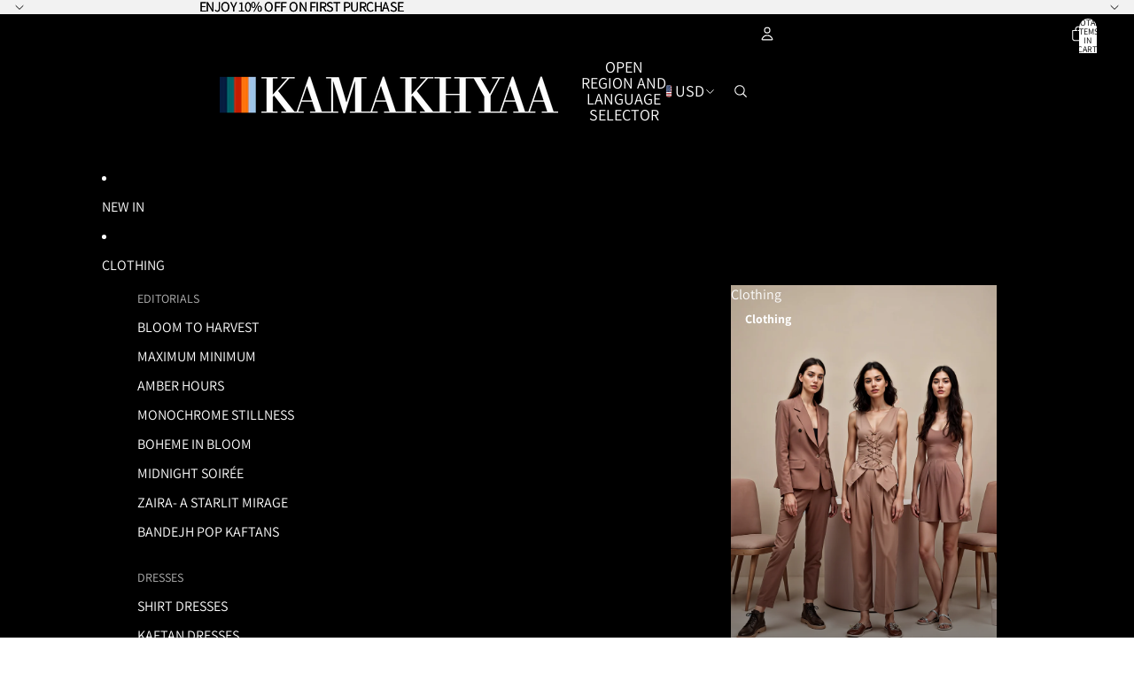

--- FILE ---
content_type: application/javascript
request_url: https://redirect.lescote.in/js/kamakhyaa-redirect.js
body_size: 402
content:
fetch("https://ipapi.co/json/").then((function(o){return o.json()})).then((function(o){return function(o){console.log("IP Address:",o.ip),console.log("Country:",o.country_name);var n=window.location.host;"IN"===o.country_code&&"kamakhyaa.com"===n&&(window.location.href="https://in.kamakhyaa.com"+window.location.pathname)}(o)})).catch((function(o){return console.error("Error fetching IP info:",o)}));

--- FILE ---
content_type: text/javascript
request_url: https://kamakhyaa.com/cdn/shop/t/44/assets/events.js?v=59172389608566392641755935839
body_size: -139
content:
export class ThemeEvents{static variantSelected="variant:selected";static variantUpdate="variant:update";static cartUpdate="cart:update";static cartError="cart:error";static mediaStartedPlaying="media:started-playing";static quantitySelectorUpdate="quantity-selector:update";static megaMenuHover="megaMenu:hover";static zoomMediaSelected="zoom-media:selected";static discountUpdate="discount:update";static FilterUpdate="filter:update"}export class VariantSelectedEvent extends Event{constructor(resource){super(ThemeEvents.variantSelected,{bubbles:!0}),this.detail={resource}}}export class VariantUpdateEvent extends Event{constructor(resource,sourceId,data){super(ThemeEvents.variantUpdate,{bubbles:!0}),this.detail={resource:resource||null,sourceId,data:{html:data.html,productId:data.productId,newProduct:data.newProduct}}}}export class CartAddEvent extends Event{constructor(resource,sourceId,data){super(CartAddEvent.eventName,{bubbles:!0}),this.detail={resource,sourceId,data:{...data}}}static eventName=ThemeEvents.cartUpdate}export class CartUpdateEvent extends Event{constructor(resource,sourceId,data){super(ThemeEvents.cartUpdate,{bubbles:!0}),this.detail={resource,sourceId,data:{...data}}}}export class CartErrorEvent extends Event{constructor(sourceId,message,description,errors){super(ThemeEvents.cartError,{bubbles:!0}),this.detail={sourceId,data:{message,errors,description}}}}export class QuantitySelectorUpdateEvent extends Event{constructor(quantity,cartLine){super(ThemeEvents.quantitySelectorUpdate,{bubbles:!0}),this.detail={quantity,cartLine}}}export class DiscountUpdateEvent extends Event{constructor(resource,sourceId){super(ThemeEvents.discountUpdate,{bubbles:!0}),this.detail={resource,sourceId}}}export class MediaStartedPlayingEvent extends Event{constructor(resource){super(ThemeEvents.mediaStartedPlaying,{bubbles:!0}),this.detail={resource}}}export class SlideshowSelectEvent extends Event{constructor(data){super(SlideshowSelectEvent.eventName,{bubbles:!0}),this.detail=data}detail;static eventName="slideshow:select"}export class ZoomMediaSelectedEvent extends Event{constructor(index){super(ThemeEvents.zoomMediaSelected,{bubbles:!0}),this.detail={index}}}export class MegaMenuHoverEvent extends Event{constructor(){super(ThemeEvents.megaMenuHover,{bubbles:!0})}}export class FilterUpdateEvent extends Event{constructor(queryParams){super(ThemeEvents.FilterUpdate,{bubbles:!0}),this.detail={queryParams}}shouldShowClearAll(){return[...this.detail.queryParams.entries()].filter(([key])=>key.startsWith("filter.")).length>0}}
//# sourceMappingURL=/cdn/shop/t/44/assets/events.js.map?v=59172389608566392641755935839


--- FILE ---
content_type: application/javascript
request_url: https://s3.amazonaws.com/shopify-prod.public/shopify_script.js?shop=kamakhyaa-us.myshopify.com
body_size: 10864
content:
 (function (appWindow, appDocument) {
    'use strict'

    let baseUrl = 'https://shopify.curiosearch.in/event'

    var productPage = window.location.href.includes('/products')
    var collectionPage = window.location.href.includes('/collections');

    var currentUrl

    var urlStr
    var referrerUrl

    function documentLoaded() {
    //     appDocument.querySelectorAll('input[type="checkbox"]').forEach((checkbox) => {
    //         checkbox.addEventListener('change', (e) => {
    //             sendFilterDetails(e)
    //         })
    //     })
    }
    const parentElement = appDocument.body; 
    parentElement.addEventListener('click', function(event){
        if(event.target.getAttribute('type').includes('checkbox')){
            sendFilterDetails(event)
        }
       })

    parentElement.addEventListener('click', function(e) {
        if (e.target?.getAttribute('href')?.includes('products/') || e.target?.closest('a')?.getAttribute('href')?.includes('products/')|| e.target?.getElementsByTagName('a')[0]?.getAttribute('href')?.includes('products/')) {
            var targetedUrl = e.target?.href || e.target?.closest('a')?.href || e.target?.getElementsByTagName('a')[0]?.href
            onProductView(targetedUrl)
        }
    });

    function onSendData(type, params = {}, callback = new Function()) {
        console.log(type, params)
        callback()
    }
    // function onProductViewMouse(event){
    //   var hrefVal = event.target.href

    //   if (hrefVal) {
    //       urlStr = event.target.href;
    //       getProductDetails(urlStr,'mouseenter')

    //       onSendData(
    //           'Product Click', {
    //           link: event.target.href
    //       },
    //           function () {
    //               setTimeout(function () {
    //                   //           appWindow.location.href = event.target.href
    //               }, 2000)
    //           }
    //       )
    //   } else {
    //       var hrefDom = event.target.closest('a');
    //       if (hrefDom && hrefDom.href) {
    //           urlStr = hrefDom.href;
    //           getProductDetails(urlStr,'mouseenter');

    //           onSendData(
    //               'Product Click', {
    //               link: hrefDom.href
    //           },
    //               function () {
    //                   setTimeout(function () {
    //                       //             appWindow.location.href = hrefDom.href;
    //                   }, 2000)
    //               }
    //           )
    //       }
    //   }  
    // }
    function onProductView(targetedUrl) {
        var hrefVal = targetedUrl.split('?')[0]

        if (hrefVal) {
            urlStr = targetedUrl.split('?')[0];
            getProductDetails(urlStr, 'click')

            onSendData(
                'Product Click', {
                link: targetedUrl.split('?')[0]
            },
                function () {
                    setTimeout(function () {
                        //           appWindow.location.href = event.target.href
                    }, 2000)
                }
            )
        } else {
            var hrefDom = targetedUrl.closest('a');
            if (hrefDom ) {
                urlStr = hrefDom.split('?')[0];
                getProductDetails(urlStr, 'click');

                onSendData(
                    'Product Click', {
                    link: hrefDom
                },
                    function () {
                        setTimeout(function () {
                            //             appWindow.location.href = hrefDom.href;
                        }, 2000)
                    }
                )
            }
        }

    }

    function onCollectionView(event) {
        var hrefVal = event.target.href

        if (hrefVal) {

            urlStr = event.target.href;
            getCollectionDetails(urlStr)
            onSendData(
                'Collection Click', {
                link: event.target.href
            },
                function () {
                    setTimeout(function () {
                        //           appWindow.location.href = event.target.href
                    }, 2000)
                }
            )
        } else {
            var hrefDom = event.target.closest('a');
            if (hrefDom && hrefDom.href) {
                urlStr = hrefDom.href;
                getCollectionDetails(urlStr);
  
                onSendData(
                    'Collection Click', {
                    link: hrefDom.href
                },
                    function () {
                        setTimeout(function () {
                            //             appWindow.location.href = hrefDom.href;
                        }, 2000)
                    }
                )
            }
        }

    }
    function collectionData(data, eventType, referrerUrl) {

        var customerId = getCustomerId()
        const params = {
            storename: Shopify.shop,
            weburl: data,
            eventtype: eventType,
            referrerurl: referrerUrl
        }
        if (customerId) {
            params.customerId = customerId
        }
        const url = baseUrl
        const http = new XMLHttpRequest()
        http.open('POST', url)
        http.setRequestHeader('Content-type', 'application/json')
        http.setRequestHeader('Access-Control-Allow-Origin', '*')
        http.setRequestHeader(
            'Access-Control-Allow-Headers',
            'Origin, X-Requested-With, Content-Type, Accept'
        )
        http.setRequestHeader(
            'Access-Control-Allow-Methods',
            'POST, GET, PUT, DELETE, OPTIONS'
        )
        let collParams = JSON.stringify(params)
          console.log("Collection Params",collParams)
          http.send(collParams) // Make sure to stringify
        http.onload = function () {
            console.log("collection http response", http.responseText)
        }
    }

    function getCollectionDetails() {

        var data = window.location.href
        var eventType = 'collectionclick'
        var referrerUrlColl = document.referrer
        collectionData(data, eventType, referrerUrlColl)

    }

    var getCustomerId = function () {
        try {
            let curr = window.ShopifyAnalytics.meta.page.customerId
            if (curr !== undefined && curr !== null && curr !== '') {
                return curr
            }
        } catch (e) { }
        try {
            let curr = window.meta.page.customerId
            if (curr !== undefined && curr !== null && curr !== '') {
                return curr
            }
        } catch (e) { }
        try {
            let curr = _st.cid
            if (curr !== undefined && curr !== null && curr !== '') {
                return curr
            }
        } catch (e) { }
        try {
            let curr = ShopifyAnalytics.lib.user().traits().uniqToken
            if (curr !== undefined && curr !== null && curr !== '') {
                return curr
            }
        } catch (e) { }
        return null
    }
//     var hrefV = window.location.href
//    getProductDetails()
  if (!productPage && collectionPage ) {
         getCollectionDetails()
     }
   
    function productData(name, id, type, webUrl,referrerUrl) {
        console.log("webUrl", webUrl)
  
        var customerId = getCustomerId()
        const params = {
            storename: Shopify.shop,
            productname: name,
            producturl: id,
            eventtype: type,
            weburl: webUrl,
            referrerurl: referrerUrl
        }
        // if (customerId) {
        //     params.customerId = customerId
        // }
        console.log("productData")
        const url = baseUrl
        const http = new XMLHttpRequest()
        http.open('POST', url)
        http.setRequestHeader('Content-type', 'application/json')
        http.setRequestHeader('Access-Control-Allow-Origin', '*')
        http.setRequestHeader(
            'Access-Control-Allow-Headers',
            'Origin, X-Requested-With, Content-Type, Accept'
        )
        http.setRequestHeader(
            'Access-Control-Allow-Methods',
            'POST, GET, PUT, DELETE, OPTIONS'
        )
    let collParams = JSON.stringify(params)
        console.log("Collection Params",collParams)
        http.send(collParams) // Make sure to stringify
        http.onload = function() {
            console.log("collection http response",http.responseText)
        }
    }
    function getProductDetails(prodUrl) {
        let purl;
        if (prodUrl) {
            purl = prodUrl + '.json'
        }
        else {
  
            purl = window.location + '.json'
        }
        const http = new XMLHttpRequest()
  
        http.open('GET', purl)
        http.setRequestHeader('Content-type', 'application/json')
        http.setRequestHeader('Access-Control-Allow-Origin', '*')
        http.setRequestHeader(
            'Access-Control-Allow-Headers',
            'Origin, X-Requested-With, Content-Type, Accept'
        )
        http.setRequestHeader(
            'Access-Control-Allow-Methods',
            'POST, GET, PUT, DELETE, OPTIONS'
        )
        http.send() // Make sure to stringify
        http.onload = function () {
            var data = JSON.parse(http.responseText)
            var productName = data.product.title
            var productId = data.product.id
            var eventType = 'product click'
            var webUrl = window.location.href
            var referrerUrlProd = document.referrer
            productData(productName, productId, eventType, webUrl, referrerUrlProd)
        }
    }
    function sendFilterDetails(e) {
        let params = {
            storename: Shopify.shop,
            themename: e.target.name,
            filtername:e.target.value,
            eventtype: "filter click"

        }
        console.log(params, "param");

        let url = baseUrl
        const http = new XMLHttpRequest()
        http.open('POST', url)
        http.setRequestHeader('Content-type', 'application/json')
        http.setRequestHeader('Access-Control-Allow-Origin', '*')
        http.setRequestHeader(
            'Access-Control-Allow-Headers',
            'Origin, X-Requested-With, Content-Type, Accept'
        )
        http.setRequestHeader(
            'Access-Control-Allow-Methods',
            'POST, GET, PUT, DELETE, OPTIONS'
        )
        http.send(JSON.stringify(params))
        http.onload = function () {
            // Do whatever with response
            console.log(http.responseText)
        }
    }
    if (
        appDocument.readyState === 'complete' ||
        appDocument.readyState === 'interactive'
    )
        setTimeout(documentLoaded, 1)
    else appDocument.addEventListener('DOMContentLoaded', documentLoaded)
  })(window, document)
